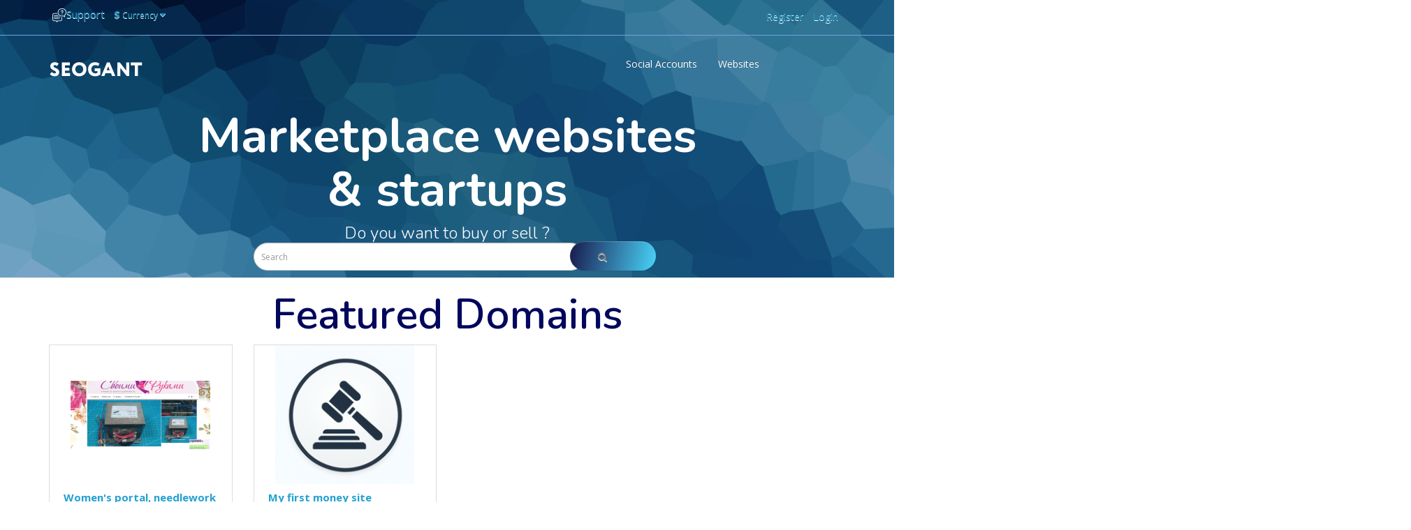

--- FILE ---
content_type: text/html; charset=utf-8
request_url: https://daily-seo.com/
body_size: 3175
content:
<!DOCTYPE html>
<!--[if IE]><![endif]-->
<!--[if IE 8 ]><html dir="ltr" lang="en" class="ie8"><![endif]-->
<!--[if IE 9 ]><html dir="ltr" lang="en" class="ie9"><![endif]-->
<!--[if (gt IE 9)|!(IE)]><!-->
<html dir="ltr" lang="en">
<!--<![endif]-->
<head>
<meta charset="UTF-8" />
<meta name="viewport" content="width=device-width, initial-scale=1">
<meta http-equiv="X-UA-Compatible" content="IE=edge">
<title>Marketplace websites &amp; startups</title>

      
<base href="https://daily-seo.com/" />
<meta name="description" content="Marketplace websites &amp; startups" />
<script src="catalog/view/javascript/jquery/jquery-3.7.0.min.js" type="text/javascript"></script>
<link href="catalog/view/javascript/bootstrap/css/bootstrap.min.css" rel="stylesheet" media="screen" />
<script src="catalog/view/javascript/bootstrap/js/bootstrap.min.js" type="text/javascript"></script>
<link href="catalog/view/javascript/font-awesome/css/font-awesome.min.css" rel="stylesheet" type="text/css" />
<link href="//fonts.googleapis.com/css?family=Open+Sans:400,400i,300,700" rel="stylesheet" type="text/css" />
<link href="catalog/view/theme/vad1/stylesheet/stylesheet.css" rel="stylesheet">
<script src="catalog/view/javascript/common.js" type="text/javascript"></script>
<link href="https://daily-seo.com/image/catalog/favicon.png" rel="icon" />

			<!-- Auction -->
			<link href="index.php?route=extension/tmd/tmdauctioncss" rel="stylesheet"/>
			<link href="catalog/view/theme/default/stylesheet/tmdaduction.css" rel="stylesheet">
        	<!-- Auction -->
			
</head>
<body>
<div style="background-image: url(image/slippathemeimg/main_background.jpg);">
<nav id="top">
  <div class="container">
  <span id="vadtop" class="pull-left"><a href="https://daily-seo.com/index.php?route=information/contact" class="f-size-14 text-white"><img src="image/slippathemeimg/top-1.png" alt="" draggable="false">Support</a></span>
<div class="pull-left">
  <form action="https://daily-seo.com/index.php?route=common/currency/currency" method="post" enctype="multipart/form-data" id="form-currency">
    <div class="btn-group">
      <button class="btn btn-link dropdown-toggle" data-toggle="dropdown">                               <strong>$</strong>        <span class="hidden-xs hidden-sm hidden-md">Currency</span>&nbsp;<i class="fa fa-caret-down"></i></button>
      <ul class="dropdown-menu">
                        <li>
          <button class="currency-select btn btn-link btn-block" type="button" name="EUR">€ Euro</button>
        </li>
                                <li>
          <button class="currency-select btn btn-link btn-block" type="button" name="GBP">£ Pound Sterling</button>
        </li>
                                <li>
          <button class="currency-select btn btn-link btn-block" type="button" name="USD">$ US Dollar</button>
        </li>
                      </ul>
    </div>
    <input type="hidden" name="code" value="" />
    <input type="hidden" name="redirect" value="https://daily-seo.com/index.php?route=common/home" />
  </form>
</div>
 
    
    <div id="top-links" class="nav pull-right">
      <ul class="list-inline">
                        <li><a href="https://daily-seo.com/index.php?route=account/register">Register</a></li>
            <li><a href="https://daily-seo.com/index.php?route=account/login">Login</a></li>
                  </ul>
    </div>
  </div>
</nav>
<header>
  <div class="container">
    <div class="row">
      <div class="col-sm-4">
        <div id="logo"><a href="https://daily-seo.com/index.php?route=common/home"><img src="https://daily-seo.com/image/catalog/seogantLogo.png" title="Marketplace websites &amp; startups" alt="Marketplace websites &amp; startups" class="img-responsive" /></a></div>

	    </div>
			<div class="col-sm-4">

			</div>	
		<div class="col-sm-4">
			 	   <div class="container">
  <nav id="menu" class="navbar">
    <div class="navbar-header"><span id="category" class="visible-xs">Categories</span>
      <button type="button" class="btn btn-navbar navbar-toggle" data-toggle="collapse" data-target=".navbar-ex1-collapse"><i class="fa fa-bars"></i></button>
    </div>
    <div class="collapse navbar-collapse navbar-ex1-collapse">
      <ul class="nav navbar-nav">
                        <li><a href="https://daily-seo.com/index.php?route=product/category&amp;path=60">Social Accounts</a></li>
                                <li><a href="https://daily-seo.com/index.php?route=product/category&amp;path=59">Websites</a></li>
                      </ul>
    </div>
  </nav>
</div>
 
        </div>	
    </div>

	<div class="row">
  <div class="col-sm-2"></div>
  <div id="h1vad" class="col-sm-8"><h1><a href="https://daily-seo.com/index.php?route=common/home">Marketplace websites &amp; startups</a></h1></div>
  <div class="col-sm-2"></div>
</div>

	<div class="row">
	  <div class="col-sm-4"></div>
	  <div id="sloganvad1" class="col-sm-4">Do you want to buy or sell ?</div>
	  <div class="col-sm-4"></div>
	</div>
	
	<div class="row">
  <div class="col-sm-3"></div>
  <div class="col-sm-6"><div id="search" class="input-group">
  <input type="text" name="search" value="" placeholder="Search" class="form-control input-lg" />
  <span class="input-group-btn">
    <button type="button" class="btn btn-default btn-lg"><i class="fa fa-search"></i></button>
  </span>
</div></div>
  <div class="col-sm-3"></div>
</div>


  </div>
</header>
</div>
<!-- 		Product filter
	<br>
	Home
	 -->





<div id="common-home" class="container">
  <div class="row">
                <div id="content" class="col-sm-12"><h3>Featured Domains</h3>
<div class="row">
   <div class="product-layout col-lg-3 col-md-3 col-sm-6 col-xs-12">
    <div class="product-thumb transition">
      <div class="image"><a href="https://daily-seo.com/index.php?route=product/product&amp;product_id=50"><img src="https://daily-seo.com/image/cache/catalog/websiteimg/2024-06-25_12-24-200x200.png" alt="Women's portal, needlework Stable work since 2017" title="Women's portal, needlework Stable work since 2017" class="img-responsive" /></a></div>
      <div class="caption">
        <h4><a href="https://daily-seo.com/index.php?route=product/product&amp;product_id=50">Women's portal, needlework Stable work since 2017</a></h4>
        <p>Made for people.Attractive user-friendly design, fully customized and requires no modifications.The ..</p>
                        <p class="price">
                    $199.00
                            </p>
              </div>

			<!-- Auction -->
            			<!-- Auction -->
			
      <div class="button-group">
        <button type="button" onclick="cart.add('50');"><i class="fa fa-shopping-cart"></i> <span class="hidden-xs hidden-sm hidden-md">Add to Cart</span></button>
        <button type="button" data-toggle="tooltip" title="Add to Wish List" onclick="wishlist.add('50');"><i class="fa fa-heart"></i></button>
        <button type="button" data-toggle="tooltip" title="Compare this Product" onclick="compare.add('50');"><i class="fa fa-exchange"></i></button>
      </div>

						<!-- Auction Modified code -->
			
    </div>
  </div>
    <div class="product-layout col-lg-3 col-md-3 col-sm-6 col-xs-12">
    <div class="product-thumb transition">
      <div class="image"><a href="https://daily-seo.com/index.php?route=product/product&amp;product_id=51"><img src="https://daily-seo.com/image/cache/placeholder-200x200.png" alt="My first  money site" title="My first  money site" class="img-responsive" /></a></div>
      <div class="caption">
        <h4><a href="https://daily-seo.com/index.php?route=product/product&amp;product_id=51">My first  money site</a></h4>
        <p>My first&nbsp; money site..</p>
                        <p class="price">
                    $399.00
                            </p>
              </div>

			<!-- Auction -->
            			<!-- Auction -->
			
      <div class="button-group">
        <button type="button" onclick="cart.add('51');"><i class="fa fa-shopping-cart"></i> <span class="hidden-xs hidden-sm hidden-md">Add to Cart</span></button>
        <button type="button" data-toggle="tooltip" title="Add to Wish List" onclick="wishlist.add('51');"><i class="fa fa-heart"></i></button>
        <button type="button" data-toggle="tooltip" title="Compare this Product" onclick="compare.add('51');"><i class="fa fa-exchange"></i></button>
      </div>

						<!-- Auction Modified code -->
			
    </div>
  </div>
  </div>

</div>
    </div>
</div>
<footer>
  <div class="container">
    <div class="row">
            <div class="col-sm-3">
        <h5>Information</h5>
        <ul class="list-unstyled">
                   <li><a href="https://daily-seo.com/index.php?route=information/information&amp;information_id=4">About Us</a></li>
                    <li><a href="https://daily-seo.com/index.php?route=information/information&amp;information_id=6">Delivery Information</a></li>
                    <li><a href="https://daily-seo.com/index.php?route=information/information&amp;information_id=3">Privacy Policy</a></li>
                    <li><a href="https://daily-seo.com/index.php?route=information/information&amp;information_id=5">Terms &amp; Conditions</a></li>
                  </ul>
      </div>
            <div class="col-sm-3">
        <h5>Customer Service</h5>
        <ul class="list-unstyled">
          <li><a href="https://daily-seo.com/index.php?route=information/contact">Contact Us</a></li>
          <li><a href="https://daily-seo.com/index.php?route=account/return/add">Returns</a></li>
          <li><a href="https://daily-seo.com/index.php?route=information/sitemap">Site Map</a></li>
        </ul>
      </div>
      <div class="col-sm-3">
        <h5>Extras</h5>
        <ul class="list-unstyled">
          <li><a href="https://daily-seo.com/index.php?route=product/manufacturer">Brands</a></li>
          <li><a href="https://daily-seo.com/index.php?route=account/voucher">Gift Certificates</a></li>
          <li><a href="https://daily-seo.com/index.php?route=affiliate/login">Affiliate</a></li>
          <li><a href="https://daily-seo.com/index.php?route=product/special">Specials</a></li>
        </ul>
      </div>
      <div class="col-sm-3">
        <h5>My Account</h5>
        <ul class="list-unstyled">
          <li><a href="https://daily-seo.com/index.php?route=account/account">My Account</a></li>
          <li><a href="https://daily-seo.com/index.php?route=account/order">Order History</a></li>
          <li><a href="https://daily-seo.com/index.php?route=account/wishlist">Wish List</a></li>
          <li><a href="https://daily-seo.com/index.php?route=account/newsletter">Newsletter</a></li>
        </ul>
      </div>
    </div>
    <hr>
    <p>Powered by Seogant</p>
  </div>
</footer>


<!-- <ol>
          <li>informations</li>
          <li>contact</li>
          <li>return</li>
          <li>sitemap</li>
          <li>tracking</li>
          <li>manufacturer</li>
          <li>voucher</li>
          <li>affiliate</li>
          <li>special</li>
          <li>account</li>
          <li>order</li>
          <li>wishlist</li>
          <li>newsletter</li>
          <li>css</li>
          <li>powered</li>
          <li>scripts</li>
          <li>styles</li>
          <li>code</li>
          <li>direction</li>
          <li>date_format_short</li>
          <li>date_format_long</li>
          <li>time_format</li>
          <li>datetime_format</li>
          <li>decimal_point</li>
          <li>thousand_point</li>
          <li>text_home</li>
          <li>text_yes</li>
          <li>text_no</li>
          <li>text_none</li>
          <li>text_select</li>
          <li>text_all_zones</li>
          <li>text_pagination</li>
          <li>text_loading</li>
          <li>text_no_results</li>
          <li>button_address_add</li>
          <li>button_back</li>
          <li>button_continue</li>
          <li>button_cart</li>
          <li>button_cancel</li>
          <li>button_compare</li>
          <li>button_wishlist</li>
          <li>button_checkout</li>
          <li>button_confirm</li>
          <li>button_coupon</li>
          <li>button_delete</li>
          <li>button_download</li>
          <li>button_edit</li>
          <li>button_filter</li>
          <li>button_new_address</li>
          <li>button_change_address</li>
          <li>button_reviews</li>
          <li>button_write</li>
          <li>button_login</li>
          <li>button_update</li>
          <li>button_remove</li>
          <li>button_reorder</li>
          <li>button_return</li>
          <li>button_shopping</li>
          <li>button_search</li>
          <li>button_shipping</li>
          <li>button_submit</li>
          <li>button_guest</li>
          <li>button_view</li>
          <li>button_voucher</li>
          <li>button_upload</li>
          <li>button_reward</li>
          <li>button_quote</li>
          <li>button_list</li>
          <li>button_grid</li>
          <li>button_map</li>
          <li>error_exception</li>
          <li>error_upload_1</li>
          <li>error_upload_2</li>
          <li>error_upload_3</li>
          <li>error_upload_4</li>
          <li>error_upload_6</li>
          <li>error_upload_7</li>
          <li>error_upload_8</li>
          <li>error_upload_999</li>
          <li>error_curl</li>
          <li>datepicker</li>
          <li>heading_title</li>
          <li>text_total_1</li>
          <li>text_total_2</li>
          <li>text_total_3</li>
          <li>text_any</li>
          <li>text_price</li>
          <li>text_cancel_all</li>
          <li>text_show_all</li>
          <li>text_hide</li>
          <li>text_manufacturer</li>
          <li>text_manufacturer_description</li>
          <li>text_stock</li>
          <li>text_stock_description</li>
          <li>text_in_stock</li>
          <li>text_out_of_stock</li>
          <li>text_load</li>
          <li>button_select</li>
          <li>button_show_total_1</li>
          <li>button_show_total_2</li>
          <li>button_show_total_3</li>
          <li>backup</li>
          <li>text_tax</li>
          <li>text_information</li>
          <li>text_service</li>
          <li>text_extra</li>
          <li>text_contact</li>
          <li>text_return</li>
          <li>text_sitemap</li>
          <li>text_voucher</li>
          <li>text_affiliate</li>
          <li>text_special</li>
          <li>text_account</li>
          <li>text_order</li>
          <li>text_wishlist</li>
          <li>text_newsletter</li>
          <li>text_powered</li>
          <li>_parent</li>
    </ol>
 -->


			<style type="text/css">
			
			</style>
			
<script defer src="https://static.cloudflareinsights.com/beacon.min.js/vcd15cbe7772f49c399c6a5babf22c1241717689176015" integrity="sha512-ZpsOmlRQV6y907TI0dKBHq9Md29nnaEIPlkf84rnaERnq6zvWvPUqr2ft8M1aS28oN72PdrCzSjY4U6VaAw1EQ==" data-cf-beacon='{"version":"2024.11.0","token":"546ee061bcb64b38b33000816489dc4d","r":1,"server_timing":{"name":{"cfCacheStatus":true,"cfEdge":true,"cfExtPri":true,"cfL4":true,"cfOrigin":true,"cfSpeedBrain":true},"location_startswith":null}}' crossorigin="anonymous"></script>
</body></html>

--- FILE ---
content_type: text/css;charset=UTF-8
request_url: https://daily-seo.com/index.php?route=extension/tmd/tmdauctioncss
body_size: 10
content:
.auction-category{background:#333333!important;}#auction-main .coundown-main #seconds,#auction-main .coundown-main #seconds span,#auction-main .coundown-main #minutes,#auction-main .coundown-main #minutes span,#auction-main .coundown-main #hours,#auction-main .coundown-main #hours span,#auction-main .coundown-main #days,#auction-main .coundown-main #days span,.auction-category .timer span,.auction-category .seconds,.auction-category .minutes,.auction-category .hours,.auction-category .days,.auction-category .days span, .auction-category #timer div span{color:#48d4f8!important;border-color:#48d4f8!important;}.auction-header{color:#f01616!important;}.auction-category .clockbtn .fa{color:#e07070!important;}.auction-category .auction-text{color:#e02d2d!important;}.extension-tmdauction .btn-primary{background:#f00ed2!important;color:#ffffff!important;border-color:#f00ed2!important;}#auction-main .btn.btn-info.bid-button{background:#48d4f8!important;color:#000000!important;border-color:#48d4f8!important;}.extension-tmdauction .btn-success{background:#0ab047!important;color:#000000!important;border-color:#0ab047!important;}.details-btn #aution-details{background:#9c3838!important;color:#ffffff!important;border-color:#9c3838!important;}.details-btn #bidding-list{background:#eb6161!important;color:#000000!important;border-color:#eb6161!important;}

--- FILE ---
content_type: text/css
request_url: https://daily-seo.com/catalog/view/theme/default/stylesheet/tmdaduction.css
body_size: 1567
content:
/* start  product auction modual */
.auctionpage .pricebox,.auctionpage .col-sm-4 #product,.auctionpage .product-sold-count-text,.auctionpage .options,.auctionpage .cart,.auctionpage .wishlist-compare,.auctionpage .alert-info,.auctionpage .custom-stats,.auctionpage .product-price-group,.auctionpage.site-wrapper .product-options,.auctionpage.site-wrapper .button-group-page,.extended-container .auctionpage .price-old,.extended-container .auctionpage .price-new,.extended-container .auctionpage .list-unstyled.price, .site-wrapper .auction-bottom .table-scroll:before{
	display: none !important;
}
#auction-main{
	margin-bottom:10px; 
	background-color: #eeeeee;
}
#auction-main .auction-toppart{
	width:100%;  
	text-align:center; 
	padding: 10px;
}
#auction-main .auction-header {
    width: 100%;
    text-align: center;
    padding: 20px 0;
    font-size: 25px;
    color: #fff;
    font-weight: 600;
}
#auction-main .auction-header .fa{
	font-size: 20px;
}
#auction-main .coundown-main div {
	display: inline-block;
	line-height: 1;
	padding: 20px;
	font-size: 40px;
}
#auction-main .coundown-main span {
	display: block;
	font-size: 20px;
	color: #fff;
}
#auction-main .coundown-main #timer div {
	font-size: 30px;
	color: #fff;
	border: 1px solid #fff;
	font-weight:600;
}
#auction-main .middle-container{
	display:block;
}
#auction-main .details-btn {
    display: inline;
    padding: 5px;
    margin-bottom: 10px;
}
#auction-main .auction-details {
    background: transparent;
    color: #fff;
    margin-bottom: 30px;
    margin-top: 30px;
    font-size: 20px;
    padding: 10px;
}
#auction-main .bid-details{
    background: #fff;
    padding: 25px;
}
#auction-main .bid-details,
#auction-main .bidding-listmain {
    padding: 15px;
	background: #eee;
    border: 1px solid #e7e7e7;
}
#auction-main .bidding-listmain #myplans,
#auction-main .bid-details .details_table{
	background: #fff;
	padding: 15px;
}

#auction-main .bidding-listmain #myplans .auction-table-heading{
	margin: -15px -15px 15px;
}

#auction-main .form-control.bidinput{
    border: 1px solid #229CCA;
    border-radius: 24px 0 0 24px;
    display: inline;
    height: 45px!important;
    margin: 0 auto;
    width: 50%;
    padding: 0 0 0 38px;
	font-size: 16px;
}
#auction-main .btn.btn-info.bid-button{
    background-image: linear-gradient(to bottom, #229CCA, #229CCA);
    background-color: #229CCA;
    border-color: #229CCA;
    border-radius: 0 24px 24px 0;
    height: 45px;
    margin: 0;
    position: relative;
	top:0;
    right: 10px;
    width: auto;
    font-weight: 600;
    font-size: 16px;
    min-width: 10%;
    outline: none;
}
.bid-container {
    margin-top: 30px;
}
#auction-main form.form-inline {
    text-align: center;
}
.auction-category{
	width:100%; 
	text-align: center;
	position:relative;
	padding:15px 10px;
}
.auction-category #timer {
	margin-top: 15px;
}
.auction-category h3 {
	margin: 0;
	color:#fff;
	font-size:18px;
	font-weight: 600;
}
.auction-category .clockbtn .fa {
	font-size:35px; 
	cursor:pointer; 
	color:#EC9C0C;
}
.auction-category .days {
	font-size: 20px;
	color: #fff;
	border: 1px solid #fff;
	font-weight:600;
	text-align:center;
	padding:5px 13px;
}
.auction-category .hours {
	font-size: 20px;
	color: #fff;
	border: 1px solid #fff;
	font-weight:600;
	text-align:center;
	padding:5px 13px;
}
.auction-category .minutes {
	font-size: 20px;
	color: #fff;
	border: 1px solid #fff;
	font-weight:600;
	text-align:center;
	padding:5px 13px;
}
.auction-category .seconds {
	font-size: 20px;
	color: #fff;
	border: 1px solid #fff;
	font-weight:600;
	text-align:center;
	padding:5px 13px;
}
.auction-category #timer div {
	display: inline-block;
	line-height: 1;
	padding: 5px 15px;
	font-size: 20px;
	border: 1px solid #fff;
	color: #fff;
	font-weight: 600;
}
.auction-category span {
	display: block;
	font-size: 20px;
	color: #fff;
 }
.details-btn #aution-details {
    text-shadow: none;
}
.thead_bg {
	background-color: #0679C9;
	border-color: #0679C9;
	color: #fff;
	font-size: 16px;
}
.comming_soon {
	color: #fff;
	font-size: 22px;
	margin: 0;
}

.tmdauction-col .product-thumb .caption {
	min-height: auto;
	padding: 0 15px 15px;
}

.auction-bottom table tr th,
.auction-bottom table tr td {
	white-space: nowrap !important;
}
.auction-table-heading {
    padding: 10px;
    font-size: 15px;
    font-weight: 600;
}

.details_table_head {
	font-size: 14px;
}
/* == j2 css start here == */
.j-container .auction-category #timer div,
.j-container .auction-category #timer div span{
	font-size:15px;
}
.j-container .product-thumb .grid_description {
    padding: 5px 5px 10px 5px;
    color: #5F6874;
}
.j-container .auction-bottom .table-bordered>tbody>tr>td, .table-bordered>tbody>tr>th, .table-bordered>tfoot>tr>td, .table-bordered>tfoot>tr>th, .table-bordered>thead>tr>td, .table-bordered>thead>tr>th {
    border: 1px solid #ddd;
	padding:8px;
}
.j-container .auction-bottom .table {
	margin-bottom:20px;
}
.j-container .auction-bottom .table .text-left{
	text-align: left;
}
.j-container .auction-bottom .table .text-right{
	text-align: right;
}
.j-container .auction-bottom .table .text-center{
	text-align: center;
}
.j-container #auction-main .btn.btn-info.bid-button {
	top:-2px;
}
/* == j2 css end here == */

/* == J3 css start here == */
.site-wrapper .product-thumb .grid_description {
    padding: 8px 10px;
    margin: 0;
}
.site-wrapper #auction-main .btn.btn-info.bid-button {
	top:0;
}
.site-wrapper #auction-main .btn {
	border-radius: 4px !important; 
}
/* == J3 css end here == */

@media(max-width: 767px){
	.oc30 .extension-tmdauction .row > div{
		padding: 0 15px;
	}
	
	#auction-main .form-control.bidinput {
		width: 100%;
		padding:8px;
		margin: 0 0 8px;
		border-radius: 50px;
	}
	#auction-main .btn.btn-info.bid-button {
		border-radius: 50px;
		position: initial;	
	}
	#auction-main .coundown-main #timer div {
		font-size:20px;
		padding: 10px 15px;
	}
	#auction-main .auction-details {
		margin:0;
	}
	
	#auction-main .middle-container .details-btn{
		margin-top: 10px;
		display: block;
	}
	.extension-tmdauction .tmdauction-buttons{
		display: grid;
		gap: 10px;
	}
}
@media(max-width: 500px){
	.auction-category #timer div {
		padding: 5px 5px;
		font-size:18px;
	}
}
/* end product auction modual */